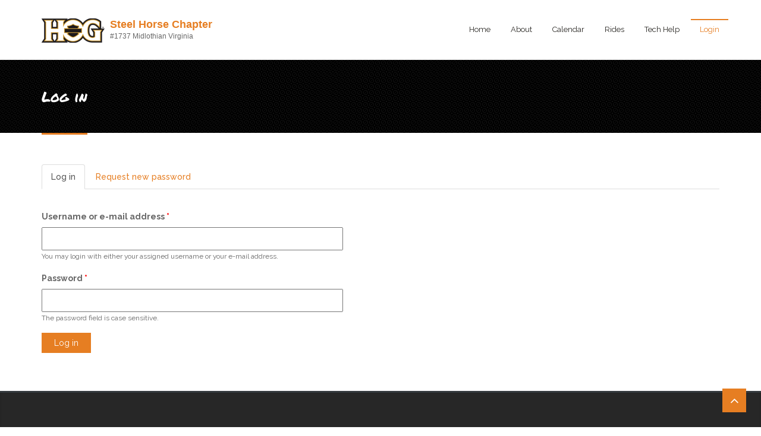

--- FILE ---
content_type: text/html; charset=utf-8
request_url: https://www.steelhorsehog.com/user/login?destination=node/574
body_size: 6330
content:
<!DOCTYPE html>
<html>
  <head>
	  <!-- Global site tag (gtag.js) - Google Analytics -->
	<script async src="https://www.googletagmanager.com/gtag/js?id=G-5B3Z8X75F2"></script>
	<script>
	  window.dataLayer = window.dataLayer || [];
	  function gtag(){dataLayer.push(arguments);}
	  gtag('js', new Date());
	
	  gtag('config', 'G-3HEW1HLEEQ');
	</script>
	  
    <meta name="viewport" content="width=device-width, initial-scale=1.0, minimum-scale=1">
		<meta http-equiv="Content-Type" content="text/html; charset=utf-8" />
<meta name="Generator" content="Drupal 7 (http://drupal.org)" />
<link rel="shortcut icon" href="https://www.steelhorsehog.com/favicon.ico" type="image/vnd.microsoft.icon" />
		<title>Log in | Steel Horse Chapter #1737 | Midlothian Virginia | H.O.G.</title>
		<style type="text/css" media="all">
@import url("https://www.steelhorsehog.com/modules/system/system.base.css?t9lo7x");
@import url("https://www.steelhorsehog.com/modules/system/system.menus.css?t9lo7x");
@import url("https://www.steelhorsehog.com/modules/system/system.messages.css?t9lo7x");
@import url("https://www.steelhorsehog.com/modules/system/system.theme.css?t9lo7x");
</style>
<style type="text/css" media="all">
@import url("https://www.steelhorsehog.com/sites/all/modules/contrib/calendar/css/calendar_multiday.css?t9lo7x");
@import url("https://www.steelhorsehog.com/modules/comment/comment.css?t9lo7x");
@import url("https://www.steelhorsehog.com/sites/all/modules/contrib/date/date_repeat_field/date_repeat_field.css?t9lo7x");
@import url("https://www.steelhorsehog.com/modules/field/theme/field.css?t9lo7x");
@import url("https://www.steelhorsehog.com/sites/all/modules/contrib/logintoboggan/logintoboggan.css?t9lo7x");
@import url("https://www.steelhorsehog.com/modules/node/node.css?t9lo7x");
@import url("https://www.steelhorsehog.com/modules/search/search.css?t9lo7x");
@import url("https://www.steelhorsehog.com/modules/user/user.css?t9lo7x");
@import url("https://www.steelhorsehog.com/sites/all/modules/contrib/date_repeat_entity/date_repeat_entity.css?t9lo7x");
@import url("https://www.steelhorsehog.com/modules/forum/forum.css?t9lo7x");
@import url("https://www.steelhorsehog.com/sites/all/modules/contrib/views/css/views.css?t9lo7x");
@import url("https://www.steelhorsehog.com/sites/all/modules/contrib/ckeditor/css/ckeditor.css?t9lo7x");
@import url("https://www.steelhorsehog.com/sites/all/modules/contrib/media/modules/media_wysiwyg/css/media_wysiwyg.base.css?t9lo7x");
</style>
<style type="text/css" media="all">
@import url("https://www.steelhorsehog.com/sites/all/modules/contrib/colorbox/styles/default/colorbox_style.css?t9lo7x");
@import url("https://www.steelhorsehog.com/sites/all/modules/contrib/ctools/css/ctools.css?t9lo7x");
@import url("https://www.steelhorsehog.com/sites/all/modules/contrib/drupalexp/dexp_animation/css/animate.css?t9lo7x");
</style>
<style type="text/css" media="screen and (min-width: 992px)">
@import url("https://www.steelhorsehog.com/sites/all/modules/contrib/drupalexp/dexp_menu/css/dexp-mega-menu.css?t9lo7x");
</style>
<style type="text/css" media="screen and (max-width: 991px)">
@import url("https://www.steelhorsehog.com/sites/all/modules/contrib/drupalexp/dexp_menu/css/dexp-mobile-menu.css?t9lo7x");
</style>
<style type="text/css" media="all">
@import url("https://www.steelhorsehog.com/sites/all/modules/contrib/drupalexp/dexp_animation/css/dexp-animation.css?t9lo7x");
@import url("https://www.steelhorsehog.com/sites/all/libraries/fontawesome/css/font-awesome.css?t9lo7x");
@import url("https://www.steelhorsehog.com/sites/all/themes/drupalexp/assets/css/drupalexp.css?t9lo7x");
@import url("https://www.steelhorsehog.com/sites/all/themes/drupalexp/vendor/bootstrap/css/bootstrap.min.css?t9lo7x");
@import url("https://www.steelhorsehog.com/sites/all/themes/drupalexp/vendor/font-awesome/css/font-awesome.min.css?t9lo7x");
@import url("https://www.steelhorsehog.com/sites/all/themes/drupalexp/vendor/et-line-font/css/et-icons.css?t9lo7x");
@import url("https://hogscan.s3-us-west-2.amazonaws.com/1737/s3fs-public/drupalexp/jollyness/css/style-whiteorange.css?t9lo7x");
</style>
<style type="text/css" media="screen and (min-width: 1200px)">
<!--/*--><![CDATA[/*><!--*/
.container{max-width:1170px;}

/*]]>*/-->
</style>
<style type="text/css" media="all">
@import url("https://www.steelhorsehog.com/sites/all/modules/custom/hogscan_fonts/include/css/hogscan_fonts.css?t9lo7x");
@import url("https://www.steelhorsehog.com/sites/all/modules/custom/hogscan/css/styles.css?t9lo7x");
</style>
<link type="text/css" rel="stylesheet" href="https://fonts.googleapis.com/css?family=Abril+Fatface:regular|Acme:regular|Bangers:regular|Bungee+Shade:regular|Damion:regular|Ewert:regular|Faster+One:regular|Gloria+Hallelujah:regular|Gravitas+One:regular|IM+Fell+English+SC:regular|Indie+Flower:regular|Lemon:regular|Lobster:regular|Mouse+Memoirs:regular|Nothing+You+Could+Do:regular|Pacifico:regular|Peralta:regular|Permanent+Marker:regular|Ribeye+Marrow:regular|Rock+Salt:regular|Shadows+Into+Light:regular|Sonsie+One:regular|Spicy+Rice:regular|Trade+Winds:regular|Vast+Shadow:regular&amp;subset=latin,cyrillic" media="all" />
		<script type="text/javascript" src="https://www.steelhorsehog.com/sites/all/modules/contrib/jquery_update/replace/jquery/1.10/jquery.min.js?v=1.10.2"></script>
<script type="text/javascript" src="https://www.steelhorsehog.com/misc/jquery-extend-3.4.0.js?v=1.10.2"></script>
<script type="text/javascript" src="https://www.steelhorsehog.com/misc/jquery-html-prefilter-3.5.0-backport.js?v=1.10.2"></script>
<script type="text/javascript" src="https://www.steelhorsehog.com/misc/jquery.once.js?v=1.2"></script>
<script type="text/javascript" src="https://www.steelhorsehog.com/misc/drupal.js?t9lo7x"></script>
<script type="text/javascript" src="https://www.steelhorsehog.com/misc/form-single-submit.js?v=7.103"></script>
<script type="text/javascript" src="https://www.steelhorsehog.com/sites/all/modules/custom/hogscan/js/script.js?t9lo7x"></script>
<script type="text/javascript" src="https://www.steelhorsehog.com/sites/all/themes/drupalexp/assets/js/plugins.js?t9lo7x"></script>
<script type="text/javascript" src="https://www.steelhorsehog.com/sites/all/libraries/colorbox/jquery.colorbox-min.js?t9lo7x"></script>
<script type="text/javascript" src="https://www.steelhorsehog.com/sites/all/modules/contrib/colorbox/js/colorbox.js?t9lo7x"></script>
<script type="text/javascript" src="https://www.steelhorsehog.com/sites/all/modules/contrib/colorbox/styles/default/colorbox_style.js?t9lo7x"></script>
<script type="text/javascript" src="https://www.steelhorsehog.com/sites/all/libraries/appear/jquery.appear.js?t9lo7x"></script>
<script type="text/javascript" src="https://www.steelhorsehog.com/sites/all/modules/contrib/drupalexp/dexp_animation/js/dexp_animation.js?t9lo7x"></script>
<script type="text/javascript" src="https://www.steelhorsehog.com/sites/all/modules/contrib/drupalexp/dexp_menu/js/jquery.transform2d.js?t9lo7x"></script>
<script type="text/javascript" src="https://www.steelhorsehog.com/sites/all/modules/contrib/drupalexp/dexp_menu/js/dexp-menu.js?t9lo7x"></script>
<script type="text/javascript" src="https://www.steelhorsehog.com/sites/all/modules/contrib/drupalexp/dexp_shortcodes/asset/js/dexp_shortcode_bxslider.js?t9lo7x"></script>
<script type="text/javascript" src="https://www.steelhorsehog.com/sites/all/themes/drupalexp/assets/js/drupalexp-sticky.js?t9lo7x"></script>
<script type="text/javascript" src="https://www.steelhorsehog.com/sites/all/modules/contrib/form_placeholder/form_placeholder.js?t9lo7x"></script>
<script type="text/javascript" src="https://www.steelhorsehog.com/sites/all/themes/drupalexp/vendor/bootstrap/js/bootstrap.min.js?t9lo7x"></script>
<script type="text/javascript" src="https://www.steelhorsehog.com/sites/all/themes/drupalexp/assets/js/drupalexp-custompadding.js?t9lo7x"></script>
<script type="text/javascript" src="https://www.steelhorsehog.com/sites/all/themes/drupalexp/assets/js/drupalexp.js?t9lo7x"></script>
<script type="text/javascript" src="https://www.steelhorsehog.com/sites/all/themes/drupalexp/assets/js/dexp-smoothscroll.js?t9lo7x"></script>
<script type="text/javascript">
<!--//--><![CDATA[//><!--
(function(i,s,o,g,r,a,m){i['GoogleAnalyticsObject']=r;i[r]=i[r]||function(){
  (i[r].q=i[r].q||[]).push(arguments)},i[r].l=1*new Date();a=s.createElement(o),
  m=s.getElementsByTagName(o)[0];a.async=1;a.src=g;m.parentNode.insertBefore(a,m)
  })(window,document,'script','//www.google-analytics.com/analytics.js','ga');

  ga('create', 'UA-113578743-1', 'auto');
  ga('send', 'pageview');
//--><!]]>
</script>
<script type="text/javascript" src="https://www.steelhorsehog.com/sites/all/themes/jollyness/assets/js/jollyness.js?t9lo7x"></script>
<script type="text/javascript">
<!--//--><![CDATA[//><!--
jQuery.extend(Drupal.settings, {"basePath":"\/","pathPrefix":"","setHasJsCookie":0,"ajaxPageState":{"theme":"jollyness","theme_token":"IZO4MkHGuVrBlHThaiQkqkGLE1yxhEVmiS5Hc1r1gY4","js":{"sites\/all\/modules\/contrib\/jquery_update\/replace\/jquery\/1.10\/jquery.min.js":1,"misc\/jquery-extend-3.4.0.js":1,"misc\/jquery-html-prefilter-3.5.0-backport.js":1,"misc\/jquery.once.js":1,"misc\/drupal.js":1,"misc\/form-single-submit.js":1,"sites\/all\/modules\/custom\/hogscan\/js\/script.js":1,"sites\/all\/themes\/drupalexp\/assets\/js\/plugins.js":1,"sites\/all\/libraries\/colorbox\/jquery.colorbox-min.js":1,"sites\/all\/modules\/contrib\/colorbox\/js\/colorbox.js":1,"sites\/all\/modules\/contrib\/colorbox\/styles\/default\/colorbox_style.js":1,"sites\/all\/libraries\/appear\/jquery.appear.js":1,"sites\/all\/modules\/contrib\/drupalexp\/dexp_animation\/js\/dexp_animation.js":1,"sites\/all\/modules\/contrib\/drupalexp\/dexp_menu\/js\/jquery.transform2d.js":1,"sites\/all\/modules\/contrib\/drupalexp\/dexp_menu\/js\/dexp-menu.js":1,"sites\/all\/modules\/contrib\/drupalexp\/dexp_shortcodes\/asset\/js\/dexp_shortcode_bxslider.js":1,"sites\/all\/themes\/drupalexp\/assets\/js\/drupalexp-sticky.js":1,"sites\/all\/modules\/contrib\/form_placeholder\/form_placeholder.js":1,"sites\/all\/themes\/drupalexp\/vendor\/bootstrap\/js\/bootstrap.min.js":1,"sites\/all\/themes\/drupalexp\/assets\/js\/drupalexp-custompadding.js":1,"sites\/all\/themes\/drupalexp\/assets\/js\/drupalexp.js":1,"sites\/all\/themes\/drupalexp\/assets\/js\/dexp-smoothscroll.js":1,"0":1,"sites\/all\/themes\/jollyness\/assets\/js\/jollyness.js":1},"css":{"modules\/system\/system.base.css":1,"modules\/system\/system.menus.css":1,"modules\/system\/system.messages.css":1,"modules\/system\/system.theme.css":1,"sites\/all\/modules\/contrib\/calendar\/css\/calendar_multiday.css":1,"modules\/comment\/comment.css":1,"sites\/all\/modules\/contrib\/date\/date_repeat_field\/date_repeat_field.css":1,"modules\/field\/theme\/field.css":1,"sites\/all\/modules\/contrib\/logintoboggan\/logintoboggan.css":1,"modules\/node\/node.css":1,"modules\/search\/search.css":1,"modules\/user\/user.css":1,"sites\/all\/modules\/contrib\/date_repeat_entity\/date_repeat_entity.css":1,"modules\/forum\/forum.css":1,"sites\/all\/modules\/contrib\/views\/css\/views.css":1,"sites\/all\/modules\/contrib\/ckeditor\/css\/ckeditor.css":1,"sites\/all\/modules\/contrib\/media\/modules\/media_wysiwyg\/css\/media_wysiwyg.base.css":1,"sites\/all\/modules\/contrib\/colorbox\/styles\/default\/colorbox_style.css":1,"sites\/all\/modules\/contrib\/ctools\/css\/ctools.css":1,"sites\/all\/modules\/contrib\/drupalexp\/dexp_animation\/css\/animate.css":1,"sites\/all\/modules\/contrib\/drupalexp\/dexp_menu\/css\/dexp-mega-menu.css":1,"sites\/all\/modules\/contrib\/drupalexp\/dexp_menu\/css\/dexp-mobile-menu.css":1,"sites\/all\/modules\/contrib\/drupalexp\/dexp_animation\/css\/dexp-animation.css":1,"sites\/all\/libraries\/fontawesome\/css\/font-awesome.css":1,"sites\/all\/themes\/drupalexp\/assets\/css\/drupalexp.css":1,"sites\/all\/themes\/drupalexp\/vendor\/bootstrap\/css\/bootstrap.min.css":1,"sites\/all\/themes\/drupalexp\/vendor\/font-awesome\/css\/font-awesome.min.css":1,"sites\/all\/themes\/drupalexp\/vendor\/et-line-font\/css\/et-icons.css":1,"public:\/\/drupalexp\/jollyness\/css\/style-whiteorange.css":1,"0":1,"sites\/all\/modules\/custom\/hogscan_fonts\/include\/css\/hogscan_fonts.css":1,"sites\/all\/modules\/custom\/hogscan\/css\/styles.css":1,"https:\/\/fonts.googleapis.com\/css?family=Abril+Fatface:regular|Acme:regular|Bangers:regular|Bungee+Shade:regular|Damion:regular|Ewert:regular|Faster+One:regular|Gloria+Hallelujah:regular|Gravitas+One:regular|IM+Fell+English+SC:regular|Indie+Flower:regular|Lemon:regular|Lobster:regular|Mouse+Memoirs:regular|Nothing+You+Could+Do:regular|Pacifico:regular|Peralta:regular|Permanent+Marker:regular|Ribeye+Marrow:regular|Rock+Salt:regular|Shadows+Into+Light:regular|Sonsie+One:regular|Spicy+Rice:regular|Trade+Winds:regular|Vast+Shadow:regular\u0026subset=latin,cyrillic":1}},"colorbox":{"opacity":"0.85","current":"{current} of {total}","previous":"\u00ab Prev","next":"Next \u00bb","close":"Close","maxWidth":"98%","maxHeight":"98%","fixed":true,"mobiledetect":true,"mobiledevicewidth":"480px","file_public_path":"\/sites\/1737.hogscan.com\/files","specificPagesDefaultValue":"admin*\nimagebrowser*\nimg_assist*\nimce*\nnode\/add\/*\nnode\/*\/edit\nprint\/*\nprintpdf\/*\nsystem\/ajax\nsystem\/ajax\/*"},"form_placeholder":{"fallback_support":false,"include":"#contact-site-form *,#contact-site-form--2 *","exclude":"","required_indicator":"remove"},"urlIsAjaxTrusted":{"\/user\/login?destination=node\/574":true},"drupalexp":{"key":"White-Orange","base_color":"#e67e22","link_color":"#e67e22","link_hover_color":"#d2680a","text_color":"#666666","heading_color":"#2D3237","base_color_opposite":"#e67e22"}});
//--><!]]>
</script>
		
		<link rel="apple-touch-icon" sizes="180x180" href="/hs-favicon/apple-touch-icon.png">
		<link rel="icon" type="image/png" sizes="32x32" href="/hs-favicon/favicon-32x32.png">
		<link rel="icon" type="image/png" sizes="16x16" href="/hs-favicon/favicon-16x16.png">
		<link rel="manifest" href="/hs-favicon/site.webmanifest">
		<meta name="msapplication-TileColor" content="#da532c">
		<meta name="theme-color" content="#ffffff">
		
	</head>
    
	<body class="html not-front not-logged-in no-sidebars page-user page-user-login ltr wide  preset-white-orange" >
		<div id="skip-link">
		<a href="#main-content" class="element-invisible element-focusable">Skip to main content</a>
		</div>
				<div class="dexp-body-inner hog__005bscan__005d-default"><div  class="dexp-section dexp-sticky" id="section-header">
	<div class="container">
		<div class="row">
			<!-- .region-logo-->
<div class="dexp-logo col-xs-10 col-sm-10 col-md-5 col-lg-5">
    <a class="site-logo" href="/"><img src="https://www.steelhorsehog.com/sites/all/themes/jollyness/logo.png" alt=""/></a>
          <div class="chapter-info">
        <a href="/">Steel Horse Chapter</a><br>
        #1737 Midlothian Virginia      </div>
    </div>
<!-- END .region-logo-->
<!-- .region-navigation-->
  <div class="region region-navigation col-xs-2 col-sm-1 col-md-7 col-lg-7">
    
<div id="block-dexp-menu-dexp-menu-block-1" class="block block-dexp-menu">
  <div class="inner"></div>
        
  <div  class="content">
    <a data-target="#dexp-dropdown" href="#" class="hidden-lg hidden-md btn btn-inverse dexp-menu-toggler">
	<i class="fa fa-bars"></i>
</a>
<div id="dexp-dropdown" class="dexp-menu dexp-dropdown">
<ul class="menu"><li class="first leaf"><a href="/">Home</a></li>
<li class="expanded"><a href="/about">About</a><ul class="menu"><li class="first leaf"><a href="/harley-owners-group">Harley Owners Group</a></li>
<li class="leaf"><a href="/join">Join the Chapter</a></li>
<li class="expanded"><a href="/policies">Policies</a><ul class="menu"><li class="first leaf"><a href="/hog-points" title="HOG Points what are they and how to get them">HOG Points</a></li>
<li class="last leaf"><a href="/mileage-rewards" title="Chapter Rewards for Mileage">Mileage Rewards</a></li>
</ul></li>
<li class="expanded"><a href="/team">Chapter Officers</a><ul class="menu"><li class="first last leaf"><a href="/chapter-officer-duties">Chapter Officer Duties</a></li>
</ul></li>
<li class="last expanded"><a href="/new-members-page" title="New Member Info">New Members Page</a><ul class="menu"><li class="first leaf"><a href="/hd-app-your-phone">The HD App for Your Phone</a></li>
<li class="leaf"><a href="/create-your-hog-account" title="Create Your HOG Account">Create Your HOG Account</a></li>
<li class="leaf"><a href="/get-started-hogscan" title="HOGScan Basics">Get started in HOGScan</a></li>
<li class="leaf"><a href="/chapter-colors">Chapter Colors</a></li>
<li class="leaf"><a href="/chapter-meetings" title="Chapter Meetings/Events">Chapter Meetings/Events</a></li>
<li class="leaf"><a href="/get-your-mileage-read-dealership" title="Ride 365">Get Your Mileage Read</a></li>
<li class="last leaf"><a href="/hd-visa-card" title="Harley-Davidson Visa Card">HD Visa Card</a></li>
</ul></li>
</ul></li>
<li class="expanded"><a href="/calendar" title="">Calendar</a><ul class="menu"><li class="first last leaf"><a href="/calendar" title="">Event Calendar</a></li>
</ul></li>
<li class="expanded"><a href="/rides" title="Rides, challenges, safety">Rides</a><ul class="menu"><li class="first expanded"><a href="/safety-0">Safety</a><ul class="menu"><li class="first leaf"><a href="/hand-signals-static" title="Hand Signals Static">Hand Signals Static</a></li>
<li class="leaf"><a href="/hand-signal-animated">Hand Signal Animated</a></li>
<li class="last leaf"><a href="/wind-chill" title="Wind Chill">Wind Chill</a></li>
</ul></li>
<li class="leaf"><a href="/ride-365-1" title="Info and Link to HD Ride 365">Ride 365</a></li>
<li class="last expanded"><a href="/hog-challenge-rides" title="Information on HOG Challenge Rides">HOG Challenge Rides</a><ul class="menu"><li class="first leaf"><a href="/10-rides-24" title="Instructions for 10 Rides for 24">10 Rides for 24</a></li>
<li class="leaf"><a href="/50-rides-1-nation" title="Instructions for 50 Rides 1 Nation Ride Challenge">50 Rides 1 Nation</a></li>
<li class="last leaf"><a href="/dealership-check-challenge" title="Instructions for Dealership Check-Ins">Dealership Check-In</a></li>
</ul></li>
</ul></li>
<li class="expanded"><a href="/tech-corner" title="How to use HD and the Website Technology">Tech Help</a><ul class="menu"><li class="first leaf"><a href="https://youtu.be/sM8sxmUoFjg?si=Uqjx9Bk1FRt-JRud" title=""><i class="fa Member HogSCAN Help"></i> Member HogSCAN Help</a></li>
<li class="leaf"><a href="https://youtu.be/U-y6vn2CUCw?si=ojPspiYeVPvgRPgt" title=""><i class="fa Road Captain HogSCAN Help"></i> Road Captain HogSCAN Help</a></li>
<li class="leaf"><a href="https://youtu.be/3iyBQI4jYj0?si=IgGHT4Fi8YiL39pc" title=""><i class="fa Ride365 Mileage"></i> Ride365 Mileage</a></li>
<li class="last leaf"><a href="/h-d-phone-app-tutorial" title="HD Phone App Tutorials">H-D Phone App Tutorial</a></li>
</ul></li>
<li class="last leaf"><a href="/user/login?destination=%3Cfront%3E" title="Login to the site." class="popups-form-reload active">Login</a></li>
</ul></div>  </div>
</div>
  </div>
<!-- END .region-navigation-->
		</div>
	</div>
</div>
<div  class="dexp-section" id="section-page-title">
	<div class="container">
		<div class="row">
			<!-- .region-pagetitle-->
  <div class="region region-pagetitle col-xs-12 col-sm-12 col-md-7 col-lg-7">
    
<div id="block-dexp-page-elements-dexp-page-elements-page-title" class="block block-dexp-page-elements">
  <div class="inner"></div>
        
  <div  class="content">
    <div class="page_title_no_sub"><h1 class="page_title">Log in</h1></div>  </div>
</div>
  </div>
<!-- END .region-pagetitle-->
		</div>
	</div>
</div>
<div  class="dexp-section" id="section-main-content">
	<div class="container">
		<div class="row">
			<!-- .region-content-->
<div class="region region-content col-xs-12 col-sm-12 col-md-12 col-lg-12">
<div class="dexp-page-toolbar"><ul class="nav nav-tabs"><li class="active"><a href="/user" class="active">Log in<span class="element-invisible">(active tab)</span></a></li>
<li><a href="/user/password">Request new password</a></li>
</ul></div>
<div id="block-system-main" class="block block-system">
  <div class="inner"></div>
        
  <div  class="content">
    <form action="/user/login?destination=node/574" method="post" id="user-login" accept-charset="UTF-8"><div><div class="form-item form-type-textfield form-item-name">
  <label for="edit-name">Username or e-mail address <span class="form-required" title="This field is required.">*</span></label>
 <input type="text" id="edit-name" name="name" value="" size="60" maxlength="60" class="form-text required" />
<div class="description">You may login with either your assigned username or your e-mail address.</div>
</div>
<div class="form-item form-type-password form-item-pass">
  <label for="edit-pass">Password <span class="form-required" title="This field is required.">*</span></label>
 <input type="password" id="edit-pass" name="pass" size="60" maxlength="128" class="form-text required" />
<div class="description">The password field is case sensitive.</div>
</div>
<input type="hidden" name="form_build_id" value="form-P7wNzOjxf_efjacl8vRAc4r-K3cSRva26sPtsz26gyI" />
<input type="hidden" name="form_id" value="user_login" />
<div class="form-actions form-wrapper" id="edit-actions"><input class="btn btn-primary form-submit" type="submit" id="edit-submit" name="op" value="Log in" /></div></div></form>  </div>
</div>
</div>
<!-- END .region-content-->
		</div>
	</div>
</div>
<div  class="dexp-section footer1 jt-shadow" id="section-footer" style="background-color:#272727">
	<div class="container">
		<div class="row">
			<!-- .region-footer-first-->
  <div class="region region-footer-first col-xs-12 col-sm-6 col-md-3 col-lg-3">
    
<div id="block-block-7" class="block block-block">
  <div class="inner"></div>
          <h2 class="block-title  no-subtitle">Regular meetings</h2>
    
  <div  class="content">
    <p>
	We meet the 1st Saturday of each month at Steel Horse Harley Davidson at 9:00 AM.
</p>
<p>
	We meet for breakfast prior to the meeting, at 7:00 AM location is posted in calendar. Everyone is welcome.
</p>
<p>
	Please check the <a href="/calendar">calendar</a> for updates and changes.
</p>
<p>
	<a href="https://itunes.apple.com/us/app/hogscan/id974831296" target="_blank"><img src="https://hogscan.s3.amazonaws.com/apple_badge.png" style="width:150px; height:52px" /></a>
</p>
<p>
	<a href="https://play.google.com/store/apps/details?id=com.hogscan.app" target="_blank"><img src="https://hogscan.s3.amazonaws.com/droid_badge.svg" style="width:150px; height:52px" /></a>
</p>
  </div>
</div>
  </div>
<!-- END .region-footer-first-->
<!-- .region-footer-second-->
  <div class="region region-footer-second col-xs-12 col-sm-6 col-md-3 col-lg-3">
    
<div id="block-block-9" class="block block-block">
  <div class="inner"></div>
          <h2 class="block-title  no-subtitle">Our Mailing Address</h2>
    
  <div  class="content">
    <p>
	Steel Horse Chapter #1737
</p>
<p>
	PO Box 5974<br />
	Midlothian, VA 23112
</p>
  </div>
</div>
  </div>
<!-- END .region-footer-second-->
<!-- .region-footer-third-->
  <div class="region region-footer-third col-xs-12 col-sm-6 col-md-3 col-lg-3">
    
<div id="block-block-8" class="block block-block">
  <div class="inner"></div>
          <h2 class="block-title  no-subtitle">OUR SPONSOR</h2>
    
  <div  class="content">
    <p>
	<strong>Steel Horse Harley-Davidson</strong><br />
	11501 HULL STREET RD<br>MIDLOTHIAN, VA 23112 US<br /><a href="https://steelhorseharley.com">https://steelhorseharley.com</a><br />
	(804) 639-1737
</p>
  </div>
</div>
  </div>
<!-- END .region-footer-third-->
<!-- .region-footer-fourth-->
  <div class="region region-footer-fourth col-xs-12 col-sm-6 col-md-3 col-lg-3">
    
<div id="block-block-14" class="block block-block">
  <div class="inner"></div>
          <h2 class="block-title  no-subtitle">FOLLOW US</h2>
    
  <div  class="content">
    <p>
	<a href="https://www.facebook.com/groups/243122509093003"><i class="fa fa-facebook-official fa-3x"></i>  </a>
</p>
  </div>
</div>
  </div>
<!-- END .region-footer-fourth-->
		</div>
	</div>
</div>
<div  class="dexp-section" id="section-copyright">
	<div class="container">
		<div class="row">
			<!-- .region-copyright-->
  <div class="region region-copyright col-xs-12 col-sm-12 col-md-6 col-lg-6">
    
<div id="block-block-1" class="block block-block">
  <div class="inner"></div>
        
  <div  class="content">
    <p>Copyright © 2026 -  Steel Horse Chapter of Harley Owners Group #1737<br /><a href="/privacy">Privacy Policy</a></p>
  </div>
</div>
  </div>
<!-- END .region-copyright-->
<!-- .region-footer-menu-->
  <div class="region region-footer-menu col-xs-12 col-sm-12 col-md-6 col-lg-6">
    
<div id="block-block-11" class="block block-block">
  <div class="inner"></div>
        
  <div  class="content">
    <p class="rteright" style="padding-right: 30px;"><span class="logo-font"> </span><a href="https://www.hogscan.com" target="_blank">Powered by HOG[SCAN]</a></p>
  </div>
</div>
  </div>
<!-- END .region-footer-menu-->
		</div>
	</div>
</div>
</div><!--Page rendered by drupalexp drupal theme framework (drupalexp.com)-->
		    <span id="go-to-top" class="fa fa-angle-up" title="Go to Top"></span>
		
		
	<script defer src="https://static.cloudflareinsights.com/beacon.min.js/vcd15cbe7772f49c399c6a5babf22c1241717689176015" integrity="sha512-ZpsOmlRQV6y907TI0dKBHq9Md29nnaEIPlkf84rnaERnq6zvWvPUqr2ft8M1aS28oN72PdrCzSjY4U6VaAw1EQ==" data-cf-beacon='{"version":"2024.11.0","token":"a154605097a747dabc8fb0bb0d478f2f","r":1,"server_timing":{"name":{"cfCacheStatus":true,"cfEdge":true,"cfExtPri":true,"cfL4":true,"cfOrigin":true,"cfSpeedBrain":true},"location_startswith":null}}' crossorigin="anonymous"></script>
</body>
</html>